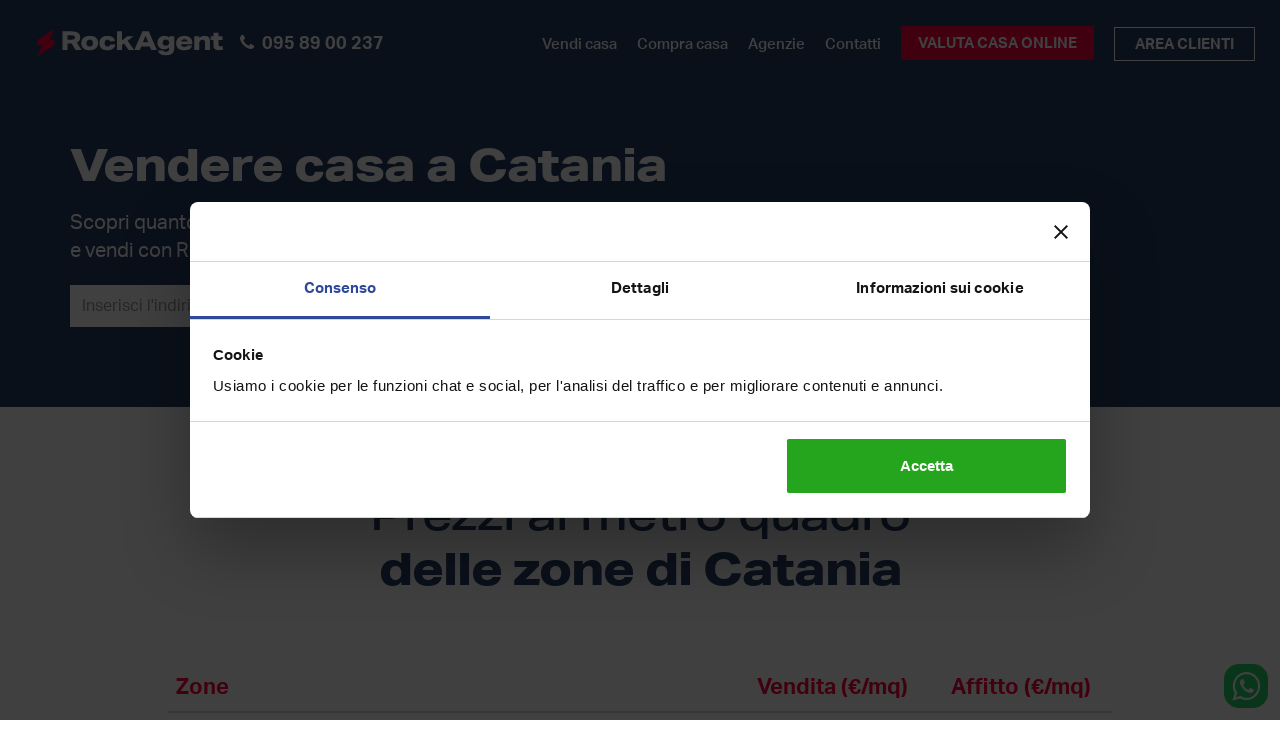

--- FILE ---
content_type: text/html; charset=utf-8
request_url: https://www.rockagent.it/vendere-casa-a-catania
body_size: 11518
content:
<!doctype html>
<html lang="it" prefix="og: http://ogp.me/ns#" xmlns:fb="http://www.facebook.com/2008/fbml">

<head>
    <meta name="viewport" content="width=device-width, initial-scale=1.0">

    <link rel="preconnect" href="https://www.facebook.com"><link rel="preconnect" href="https://connect.facebook.net"><link rel="preconnect" href="https://www.googletagmanager.com">
    <style> @font-face {font-family:'aktiv-grotesk';src:url('/fonts/woff/AktivGrotesk_Rg.woff2') format('woff2');font-style:normal;font-weight:400;font-display:swap;}@font-face {font-family:'aktiv-grotesk';src:url('/fonts/woff/AktivGrotesk_It.woff2') format('woff2');font-style:italic;font-weight:400;font-display:swap;}@font-face {font-family:'aktiv-grotesk';src:url('/fonts/woff/AktivGrotesk_Md.woff2') format('woff2');font-style:normal;font-weight:500;font-display:swap;}@font-face {font-family:'aktiv-grotesk';src:url('/fonts/woff/AktivGrotesk_MdIt.woff2') format('woff2');font-style:italic;font-weight:500;font-display:swap;}@font-face {font-family:'aktiv-grotesk';src:url('/fonts/woff/AktivGrotesk_Bd.woff2') format('woff2');font-style:normal;font-weight:700;font-display:swap;}@font-face {font-family:'aktiv-grotesk';src:url('/fonts/woff/AktivGrotesk_BdIt.woff2') format('woff2');font-style:italic;font-weight:700;font-display:swap;}@font-face {font-family:'aktiv-grotesk-extended';src:url('/fonts/woff/AktivGroteskEx_Rg.woff2') format('woff2');font-style:normal;font-weight:400;font-display:swap;}@font-face {font-family:'aktiv-grotesk-extended';src:url('/fonts/woff/AktivGroteskEx_Md.woff2') format('woff2');font-style:normal;font-weight:500;font-display:swap;}@font-face {font-family:'aktiv-grotesk-extended';src:url('/fonts/woff/AktivGroteskEx_XBd.woff2') format('woff2');font-style:normal;font-weight:800;font-display:swap;}@font-face {font-family:'FontAwesome';src:url('/themes/frontend/assets/fonts/font-awesome/fontawesome-webfont.woff2') format('woff2');font-style:normal;font-weight:normal;font-display:block:}</style>
    <meta charset="utf-8">
<title>Vendere casa a Catania</title>
<meta name="description" content="Stai valutando l’ipotesi di vendere o acquistare una casa a Catania? In questa breve guida troverai le istruzioni necessarie per muovere i primi passi nella...">
<link rel="canonical" href="https://www.rockagent.it/vendere-casa-a-catania">
<link rel="icon" href="/favicon.ico" sizes="any"><!-- 32×32 -->
<link rel="icon" href="/media/icons/icon.svg" type="image/svg+xml">
<link rel="apple-touch-icon" href="/media/icons/apple-touch-icon.png"><!-- 180×180 -->
<link rel="manifest" href="/manifest.json">
<meta name="theme-color" content="#293E68">

<link href="//google-analytics.com" rel="dns-prefetch">
<link href="//www.google-analytics.com" rel="dns-prefetch">
<link href="//stats.g.doubleclick.net" rel="dns-prefetch">
<link href="//fonts.googleapis.com" rel="dns-prefetch">
<meta property="og:locale" content="it_IT">
<meta property="og:type" content="article">
<meta property="og:title" content="Vendere casa a Catania">
<meta property="og:description" content="Stai valutando l’ipotesi di vendere o acquistare una casa a Catania? In questa breve guida troverai le istruzioni necessarie per muovere i primi passi nella...">
<meta property="og:url" content="https://www.rockagent.it/vendere-casa-a-catania">
<meta property="og:site_name" content="RockAgent">
<meta property="og:image" content="https://www.rockagent.it/i/ogp/storage/uploads/2018/12/rockagent-ogp-400x300.png">
<meta property="article:publisher" content="https://www.facebook.com/RockAgent.it/" />
<meta name="twitter:card" content="summary">
<meta name="twitter:title" content="Vendere casa a Catania">
<meta name="twitter:description" content="Stai valutando l’ipotesi di vendere o acquistare una casa a Catania? In questa breve guida troverai le istruzioni necessarie per muovere i primi passi nella...">
<meta name="twitter:image:src" content="https://www.rockagent.it/i/ogp/storage/uploads/2018/12/rockagent-ogp-400x300.png">
<meta name="twitter:url" content="https://www.rockagent.it/vendere-casa-a-catania">
<meta name="format-detection" content="telephone=no">
<!-- Google Tag Manager -->
<script>(function(w,d,s,l,i){w[l]=w[l]||[];w[l].push({'gtm.start':
new Date().getTime(),event:'gtm.js'});var f=d.getElementsByTagName(s)[0],
j=d.createElement(s),dl=l!='dataLayer'?'&l='+l:'';j.async=true;j.src=
'https://www.googletagmanager.com/gtm.js?id='+i+dl;f.parentNode.insertBefore(j,f);
})(window,document,'script','dataLayer','GTM-P6PF6TQ');</script>
<script type="application/ld+json">
{"@context":"http://schema.org","@type":"WebSite","name":"RockAgent","url":"https://www.rockagent.it"}
</script><script type="application/ld+json">
{"@context":"http://schema.org","@type":"Organization","name":"RockAgent","url":"https://www.rockagent.it","logo":"https://www.rockagent.it/storage/uploads/2022/07/rockagent-logo-2.png","email":"info@rockagent.it","telephone":"06 400 600 95","vatID":"IT15010071007","sameAs":["https://www.facebook.com/RockAgent.it/","https://twitter.com/RockAgent_it","https://www.youtube.com/c/RockAgent","https://www.instagram.com/rockagent/?hl=it","https://www.linkedin.com/company/rockagent/"]}
</script><script type="application/ld+json">
{"@context":"http://schema.org","@type":"BreadcrumbList","itemListElement":[{"@type":"ListItem","position":1,"item":{"@id":"https://www.rockagent.it","name":"Home"}},{"@type":"ListItem","position":2,"item":{"@id":"https://www.rockagent.it/vendere-casa-a-catania","name":"Vendere casa a Catania"}}]}
</script>
    <link media="all" type="text/css" rel="stylesheet" href="/themes/frontend/assets/build/app.20260109.css">

    <script>var Kraken = {"url":"https:\/\/www.rockagent.it","nonce":1769026808,"locale":"it","csrf_token":"RwU4mJlCufkXODmcUXHzMpRFUPVMlEWmjeCjRXPS","auth":{"id":false}}; var Lexicon = {"search":"Search...","actions":{"logout":"Sei sicuro di voler eseguire il logout?","warning":{"title":"Attenzione","yes":"Ok","no":"Chiudi"},"confirm":{"title":"Conferma","yes":"S\u00ec, procedi","no":"No, annulla"},"error":{"title":"Errore!","text":"Si \u00e8 verificato un problema interno"},"success":{"title":"Azione completata con successo!"}},"auth":{"recovery_success":"La tua nuova password \u00e8 stata inviata con successo! Per favore controlla la tua email"}}; var _globalGaEvents = {"vg1":{"eventCategory":"Valutazione gratuita","eventAction":"Tasto VG men\u00f9 principale"},"vg2":{"eventCategory":"Valutazione gratuita","eventAction":"Tasto VG - Footer"},"vgPayoff":{"eventCategory":"Valutazione gratuita","eventAction":"Tasto VG sotto PayOff"},"vgStep1":{"eventCategory":"Valutazione gratuita","eventAction":"Tasto VG - Step 1"},"vgStep5":{"eventCategory":"Valutazione gratuita","eventAction":"Tasto VG - Step 5"},"vgHowItWorks":{"eventCategory":"Valutazione gratuita","eventAction":"Tasto VG - Sezione Come funziona"},"vgAgents":{"eventCategory":"Valutazione gratuita","eventAction":"Tasto VG - Sezione agenti"},"vgWhoWeAre":{"eventCategory":"Valutazione gratuita","eventAction":"Tasto VG - Sezione Chi Siamo"},"vgPrice1":{"eventCategory":"Valutazione gratuita","eventAction":"Tasto VG - Pagina Prezzo1"},"vgPrice2":{"eventCategory":"Valutazione gratuita","eventAction":"Tasto VG - Pagina Prezzo2"},"vgCnt":{"eventCategory":"Valutazione gratuita","eventAction":"Tasto VG - Contattaci"},"vgChoice":{"eventCategory":"Valutazione gratuita","eventAction":"Scelta Contratto"},"prc1":{"eventCategory":"Prezzo","eventAction":"Click pagina prezzo"},"join1":{"eventCategory":"Unisciti a noi","eventAction":"Accesso da menu principale"},"join2":{"eventCategory":"Unisciti a noi","eventAction":"Accesso da footer"},"joinForm":{"eventCategory":"Unisciti a noi","eventAction":"Click su bottone form"},"faq1":{"eventCategory":"FAQ","eventAction":"Click da footer"},"faqCnt":{"eventCategory":"FAQ","eventAction":"Contattaci"},"callFixed":{"eventCategory":"Chiamata","eventAction":"Fixed"},"callFooter":{"eventCategory":"Chiamata","eventAction":"Footer"},"callContact":{"eventCategory":"Chiamata","eventAction":"Contattaci"}}</script>
    <meta name="csrf-token" content="RwU4mJlCufkXODmcUXHzMpRFUPVMlEWmjeCjRXPS">
</head>

<body class="post post-115 type-page layout-sell-house _userBodyClass_ site2022" itemscope=itemscope itemtype="http://schema.org/WebPage">
    
    
    <!-- Google Tag Manager (noscript) -->
<noscript><iframe src="https://www.googletagmanager.com/ns.html?id=GTM-P6PF6TQ"
height="0" width="0" style="display:none;visibility:hidden"></iframe></noscript>
<!-- End Google Tag Manager (noscript) -->

            <header class="clearfix hidden-print">
    <div id="main-nav" class="nav__holder">
        <div class="container wrapper">
            <div class="nav__container clearfix">
                <div class="nav__left clearfix">
                    <button type="button" class="nav__icon-toggle hamburgher visible-xs visible-sm" id="nav__icon-toggle"
                        data-toggle="collapse" data-target="#navbar-collapse">
                        <span class="sr-only">Toggle navigation</span>
                        <span class="nav__icon-toggle-bar n1"></span>
                        <span class="nav__icon-toggle-bar n2"></span>
                        <span class="nav__icon-toggle-bar n3"></span>
                    </button>
                </div>
                <div class="nav__center clearfix">

                    <a href="https://www.rockagent.it" title="RockAgent" class="logo" itemprop="url">
                        <img src="/media/logo/svg/RockAgentBR-V.svg" alt="RockAgent Logo" width="210" height="34">
                    </a>

                    <div class="call-us visible-lg">
                        <a class="btn-cta transparent phone font-bold"
                            href="tel:0958900237">
                            <i class="fa fa-fw fa-phone"></i>
                            <span class="font-bold">095 89 00 237</span>
                        </a>
                    </div>
                </div>
                <div class="nav__right clearfix">
                    <nav class="mainmenu nav_wrap">
                        <ul class="inline nav__menu">
    <li class="menu-item hidden-xs hidden-sm menu-item-first level-0">
        <a href="https://www.rockagent.it/vendere-casa">Vendi casa</a>
    </li>
    <li class="menu-item hidden-xs hidden-sm nav__dropdown level-0">
        <a href="https://www.rockagent.it/compra-casa" target="_self">Compra casa</a>
        <ul class="nav__dropdown-menu dropdown-menu-animated">
            <li class="menu-item menu-item-first level-1">
                <a href="https://www.rockagent.it/vendita-case" target="_self">Case in vendita</a>
            </li>
            <li class="menu-item level-1">
                <a href="https://www.rockagent.it/affitto-case" target="_self">Case in affitto</a>
            </li>
        </ul>
    </li>
    <li class="menu-item visible-lg nav__dropdown level-0">
        <a href="https://www.rockagent.it/agenzie-immobiliari" target="_self">Agenzie</a>
        <ul class="nav__dropdown-menu dropdown-menu-animated hidden-thou">
            <li class="menu-item menu-item-first level-1">
                <a href="https://www.rockagent.it/agenzie-immobiliari" target="_self">Agenzie immobiliari</a>
            </li>
            <li class="menu-item level-1">
                <a href="https://www.rockagent.it/diventa-agente-immobiliare" target="_self">Diventa agente RockAgent</a>
            </li>
        </ul>
    </li>
    <li class="menu-item hidden visible-thou level-0">
        <a href="https://www.rockagent.it/diventa-agente-immobiliare" target="_self">Lavora con noi</a>
    </li>
    <li class="menu-item visible-lg level-0">
        <a href="https://www.rockagent.it/contatti">Contatti</a>
    </li>
    <li class="menu-item hidden-mobile level-0">
        <a href="https://www.rockagent.it/valutazione-casa" class="btn-cta">Valuta casa online</a>
    </li>
</ul>
                    </nav>
                    <div
                        class="hidden-xs hidden-sm auth-user customer-area ">
                                                    <a href="https://www.rockagent.it/login">
                                <span class="btn-cta text-uppercase transparent btn-login customer-area">
                                    Area Clienti</span>
                            </a>
                                            </div>
                    <div class="top-container visible-xs visible-sm">
                        <ul class="inline">
                            <li>
                                <a class="left icon" href="tel:0958900237"
                                    aria-label="Chiamaci al numero 095 89 00 237">
                                    <i class="fa fa-phone"></i></a>
                            </li>
                        </ul>
                    </div>
                </div>
            </div>
        </div>
    </div>
    <nav id="navbar-collapse" class="mobilemenu nav_wrap collapse flexbox-container visible-xs visible-sm"
        aria-expanded="false">
        <div class="top-spacer">
            <div class="mobilemenu_wrapper">
                <ul class="nav__menu topnav">
                    
                    <li class="menu-item menu-item-first level-0 hidden-xs-height-550">
                        <a href="https://www.rockagent.it">Home</a>
                    </li>
                    <li class="menu-item level-0">
                        <a href="https://www.rockagent.it/vendere-casa">Vendi casa</a>
                    </li>
                    <li class="menu-item level-0"><a href="https://www.rockagent.it/vendita-case">Case in vendita</a></li>
                    <li class="menu-item level-0"><a href="https://www.rockagent.it/affitto-case">Case in affitto</a></li>
                    <li class="menu-item level-0"><a href="https://www.rockagent.it/agenzie-immobiliari">Agenzie</a></li>
                    <li class="menu-item hidden-tablet level-0">
                        <a href="https://www.rockagent.it/diventa-rockambassador">
                            Diventa RockAmbassador</a>
                    </li>
                    
                    <li class="menu-item level-0"><a href="https://www.rockagent.it/news/">Magazine</a></li>
                    <li class="menu-item level-0"><a href="https://www.rockagent.it/contatti">Contatti</a></li>
                    <li class="menu-item level-0"><a href="https://www.rockagent.it/login">Area clienti</a></li>

                                            <li class="menu-item hidden-tablet level-0">
                            <a class="btn-cta transparent md-2 customer-area"
                                href="https://www.rockagent.it/diventa-agente-immobiliare">Agente? Unisciti a noi</a>
                        </li>
                    
                    <li class="menu-item hidden-tablet level-0">
                        <a href="https://www.rockagent.it/valutazione-casa" class="btn-cta">Vendi casa con noi</a>
                    </li>
                </ul>
            </div>
        </div>
    </nav>
</header>
    
    <section class="section__header fe-hero bg-img single_agency" id="top"
    style="background-size:cover;">
    <div class="container">
        <div class="row">
            <div class="col-xs-12 col-md-10">
                <h1 class="fe-h1">
                    Vendere casa <span class="nobr font-bold">a Catania</span>
                </h1>
                <div class="fe-description text-white">
                    Scopri quanto vale la tua casa a Catania<br class="hidden-xs" /> e vendi con
                    RockAgent al miglior prezzo
                </div>
                <form class="valutation-cta-box form-inline">
    <div class="valutation-group-box">
        <input type="text" class="form-control gmap_input_field" placeholder="Inserisci l'indirizzo dell'immobile">
        <input name="address[name]" type="hidden">
        <input name="address[fullname]" type="hidden">
        <input name="address[address1]" type="hidden">
        <input name="address[address2]" type="hidden">
        <input name="address[postcode]" type="hidden">
        <input name="address[city]" type="hidden">
        <input name="address[locality]" type="hidden">
        <input name="address[state_id]" type="hidden">
        <input name="address[state]" type="hidden">

        
                
        <button type="submit" class="btn-cta" title="Vendi casa con noi"></button>
    </div>
</form>
            </div>
        </div>
    </div>
</section>

<main role="main" class="main-content typo-plain sell-house">

                <!-- SECTION PRICE TABLE -->
        <section class="fe-section pb-0">
            <div class="container">
                <div class="row">
                    <div class="col-md-10 col-md-offset-1">
                        <div class="normal-text custom-content">
                            <h2 id="price-section-header" class="section-header fe-h2 text-center text-blue font-normal">Prezzi al metro quadro  <br class="hidden-xs"><span class="font-bold">delle zone di Catania</span></h2><br><table class="table table-price-zone hidden-xs"><thead><tr><th class="text-red">Zone</th><th class="text-center text-red">Vendita (€/mq)</th><th class="text-center text-red">Affitto (€/mq)</th></tr></thead><tbody><tr><td width="60%">Bellini, Tribunale, Corso Italia</td><td class="text-center">1.782</td><td class="text-center">10</td></tr><tr><td width="60%">Cannizzaro, Teseo, Dusmet</td><td class="text-center">1.666</td><td class="text-center">11</td></tr><tr><td width="60%">Ognina, Guardia, Rotolo</td><td class="text-center">1.607</td><td class="text-center">10</td></tr><tr><td width="60%">Vulcania, Borgo</td><td class="text-center">1.593</td><td class="text-center">9</td></tr><tr><td width="60%">Libertà, Stazione, Fiera</td><td class="text-center">1.499</td><td class="text-center">10</td></tr><tr><td width="60%">Province, Picanello</td><td class="text-center">1.428</td><td class="text-center">8</td></tr><tr><td width="60%">Barriera, Nuovalucello, Gioeni</td><td class="text-center">1.404</td><td class="text-center">9</td></tr><tr><td width="60%">Centro Storico, Porto</td><td class="text-center">1.394</td><td class="text-center">10</td></tr><tr><td width="60%">Cittadella, Cibali</td><td class="text-center">1.312</td><td class="text-center">9</td></tr><tr><td width="60%">Rapisardi, Ballo, Cibele</td><td class="text-center">1.229</td><td class="text-center">7</td></tr><tr><td width="60%">San Nullo, Galermo</td><td class="text-center">1.090</td><td class="text-center">7</td></tr><tr><td width="60%">Ferrarotto, Palestro, Calcare</td><td class="text-center">978</td><td class="text-center">10</td></tr><tr class="all-zones" style="display:none"><td width="60%">Nesima, Indipendenza, San Giorgio</td><td class="text-center">951</td><td class="text-center">7</td></tr><tr class="all-zones" style="display:none"><td width="60%">Librino, Sant'Agata, Zona Industriale</td><td class="text-center">835</td><td class="text-center">6</td></tr><tr class="all-zones" style="display:none"><td width="60%">La Rena, Concordia</td><td class="text-center">769</td><td class="text-center">10</td></tr><tr class="all-zones" style="display:none"><td width="60%">Fontanarossa, Playa, Vaccarizzo, Primosole</td><td class="text-center">749</td><td class="text-center">15</td></tr></tbody></table><div class="responsive-zones visible-xs"><div>
                <p class="name-zone font-bold">Bellini, Tribunale, Corso Italia</p>
                <p>
                    Vendita 1.782 €/mq 
                    <span class="pull-right">Affitto 10 €/mq</span>
                </p>
                <hr></div><div>
                <p class="name-zone font-bold">Cannizzaro, Teseo, Dusmet</p>
                <p>
                    Vendita 1.666 €/mq 
                    <span class="pull-right">Affitto 11 €/mq</span>
                </p>
                <hr></div><div>
                <p class="name-zone font-bold">Ognina, Guardia, Rotolo</p>
                <p>
                    Vendita 1.607 €/mq 
                    <span class="pull-right">Affitto 10 €/mq</span>
                </p>
                <hr></div><div>
                <p class="name-zone font-bold">Vulcania, Borgo</p>
                <p>
                    Vendita 1.593 €/mq 
                    <span class="pull-right">Affitto 9 €/mq</span>
                </p>
                <hr></div><div>
                <p class="name-zone font-bold">Libertà, Stazione, Fiera</p>
                <p>
                    Vendita 1.499 €/mq 
                    <span class="pull-right">Affitto 10 €/mq</span>
                </p>
                <hr></div><div>
                <p class="name-zone font-bold">Province, Picanello</p>
                <p>
                    Vendita 1.428 €/mq 
                    <span class="pull-right">Affitto 8 €/mq</span>
                </p>
                <hr></div><div>
                <p class="name-zone font-bold">Barriera, Nuovalucello, Gioeni</p>
                <p>
                    Vendita 1.404 €/mq 
                    <span class="pull-right">Affitto 9 €/mq</span>
                </p>
                <hr></div><div>
                <p class="name-zone font-bold">Centro Storico, Porto</p>
                <p>
                    Vendita 1.394 €/mq 
                    <span class="pull-right">Affitto 10 €/mq</span>
                </p>
                <hr></div><div>
                <p class="name-zone font-bold">Cittadella, Cibali</p>
                <p>
                    Vendita 1.312 €/mq 
                    <span class="pull-right">Affitto 9 €/mq</span>
                </p>
                <hr></div><div>
                <p class="name-zone font-bold">Rapisardi, Ballo, Cibele</p>
                <p>
                    Vendita 1.229 €/mq 
                    <span class="pull-right">Affitto 7 €/mq</span>
                </p>
                <hr></div><div>
                <p class="name-zone font-bold">San Nullo, Galermo</p>
                <p>
                    Vendita 1.090 €/mq 
                    <span class="pull-right">Affitto 7 €/mq</span>
                </p>
                <hr></div><div>
                <p class="name-zone font-bold">Ferrarotto, Palestro, Calcare</p>
                <p>
                    Vendita 978 €/mq 
                    <span class="pull-right">Affitto 10 €/mq</span>
                </p>
                <hr></div><div class="all-zones" style="display:none">
                <p class="name-zone font-bold">Nesima, Indipendenza, San Giorgio</p>
                <p>
                    Vendita 951 €/mq 
                    <span class="pull-right">Affitto 7 €/mq</span>
                </p>
                <hr></div><div class="all-zones" style="display:none">
                <p class="name-zone font-bold">Librino, Sant'Agata, Zona Industriale</p>
                <p>
                    Vendita 835 €/mq 
                    <span class="pull-right">Affitto 6 €/mq</span>
                </p>
                <hr></div><div class="all-zones" style="display:none">
                <p class="name-zone font-bold">La Rena, Concordia</p>
                <p>
                    Vendita 769 €/mq 
                    <span class="pull-right">Affitto 10 €/mq</span>
                </p>
                <hr></div><div class="all-zones" style="display:none">
                <p class="name-zone font-bold">Fontanarossa, Playa, Vaccarizzo, Primosole</p>
                <p>
                    Vendita 749 €/mq 
                    <span class="pull-right">Affitto 15 €/mq</span>
                </p>
                <hr></div></div><p class="btn-cta-wrapper text-center"><button class="btn-cta hover-blue btn-show-more-zones">Mostra altre zone</button></p>
                        </div>
                    </div>
                </div>
            </div>
        </section>
    
                    <!-- SECTION CHARTS -->
        <section class="fe-section section-charts text-center">
            <div class="container">
                <div id="realitycsLegacyCityDataChart" data-chart="[{&quot;period&quot;:&quot;202601&quot;,&quot;price_sell&quot;:&quot;1314.00&quot;,&quot;price_rent&quot;:&quot;9.52&quot;},{&quot;period&quot;:&quot;202501&quot;,&quot;price_sell&quot;:&quot;1275.00&quot;,&quot;price_rent&quot;:&quot;9.20&quot;},{&quot;period&quot;:&quot;202401&quot;,&quot;price_sell&quot;:&quot;1237.00&quot;,&quot;price_rent&quot;:&quot;8.67&quot;},{&quot;period&quot;:&quot;202301&quot;,&quot;price_sell&quot;:&quot;1222.00&quot;,&quot;price_rent&quot;:&quot;7.82&quot;},{&quot;period&quot;:&quot;202101&quot;,&quot;price_sell&quot;:&quot;1263.00&quot;,&quot;price_rent&quot;:&quot;7.70&quot;},{&quot;period&quot;:&quot;202001&quot;,&quot;price_sell&quot;:&quot;1310.00&quot;,&quot;price_rent&quot;:&quot;7.10&quot;},{&quot;period&quot;:&quot;201901&quot;,&quot;price_sell&quot;:&quot;1353.00&quot;,&quot;price_rent&quot;:&quot;7.10&quot;},{&quot;period&quot;:&quot;201801&quot;,&quot;price_sell&quot;:&quot;1410.00&quot;,&quot;price_rent&quot;:&quot;6.90&quot;},{&quot;period&quot;:&quot;201701&quot;,&quot;price_sell&quot;:&quot;1499.00&quot;,&quot;price_rent&quot;:&quot;7.00&quot;},{&quot;period&quot;:&quot;201601&quot;,&quot;price_sell&quot;:&quot;1609.00&quot;,&quot;price_rent&quot;:&quot;6.90&quot;},{&quot;period&quot;:&quot;201501&quot;,&quot;price_sell&quot;:&quot;1702.00&quot;,&quot;price_rent&quot;:&quot;6.90&quot;},{&quot;period&quot;:&quot;201401&quot;,&quot;price_sell&quot;:&quot;1773.00&quot;,&quot;price_rent&quot;:&quot;7.00&quot;}]">
                    <h3 class="title-vendita">
                        <span class="hidden-xs">Andamento dei prezzi di vendita al metro quadro a
                            Catania</span>
                        <span class="visible-xs">Andamento prezzi di vendita al mq</span>
                    </h3>
                    <div class="chart-container">
                        <canvas id="chart-vendita"></canvas>
                    </div>
                    <h3 class="title-affitto">
                        <span class="hidden-xs">Andamento dei prezzi di affitto al metro quadro a
                            Catania</span>
                        <span class="visible-xs">Andamento prezzi di affitto al mq</span>
                    </h3>
                    <div class="chart-container">
                        <canvas id="chart-affitto"></canvas>
                    </div>
                </div>
            </div>
        </section>
    
    <!-- SECTION CONTENT -->
    <section class="fe-section">
        <div class="container">
            <div class="row">
                <div class="col-md-10 col-md-offset-1">
                    <div class="normal-text custom-content">
                        <h2>Stai valutando l’ipotesi di vendere o acquistare una casa a Catania?</h2><p>In questa breve guida troverai le istruzioni necessarie per muovere i primi passi nella vendita o nell'acquisto di un appartamento a Catania. Il team di RockAgent metterà a tua disposizione l’esperienza acquisita grazie alla gestione di numerose compravendite nell’area di Catania e provincia e l’analisi dei dati ufficiali, per supportarti al meglio nell’orientamento sugli attuali prezzi di mercato. <br /><br />Il <strong>centro storico</strong>, (1.394 €/mq) è tra i quartieri più cari di Catania, con la sua ZTL che la preserva dal traffico, in particolare nei pressi di <strong>Via Etnea bassa</strong>, che parte dal <strong>Duomo</strong>, passa per l’<strong>Anfiteatro Romano</strong> e fiancheggia il <strong>Giardino Bellini</strong>, ricca di palazzi nobiliari. E’ una zona caratterizzata da bar, ristoranti e locali notturni, molto frequentata dai giovani. Ottima scelta per investimenti anche a scopo turistico-ricettivo (case vacanza). Molto apprezzata la zona semicentrale di <strong>via Etnea alta</strong> (1.404 €/mq) che parte da viale XX Settembre sino ad arrivare al Tondo Gioeni, passando per il quartiere Borgo, dove è presente anche una stazione della Metropolitana di Catania che la ben collega a tutte le zone.</p><p>La <strong>zona Borgo</strong> si estende sino a <strong>Vulcania e Sanzio</strong> (1.593 €/mq) è il fulcro della vita diurna considerata l’alta concentrazione di scuole, parchi e uffici privati che la rendono interessante per le famiglie e per i liberi professionisti. Gli edifici sono in prevalenza degli anni Sessanta e Settanta. Un quartiere vivo e una buona scelta per chi vuole <strong>acquistare casa a Catania</strong><strong> </strong>senza subire le limitazioni veicolari del centro storico.</p><p>Fiore all’occhiello della città è il quartiere che ruota intorno al <strong>Corso Italia</strong> (1.782 €/mq) sino ad arrivare al mare di <strong>Piazza Europa</strong>, e al lungomare di Viale Ruggero di Lauria. Qui troviamo la Catania elegante e moderna ricca di boutique, banche, e bar caffè raffinati nei bassi di edifici altissimi (fino a 15 piani), simbolo del boom economico della città di inizio anni Settanta.</p><p><div class="cta-agency-city bg-blue"><span class="text font-bold">Vendi o affitta casa velocemente a <b>Catania</b></span><a class="btn-cta btn-cta-agency-city hover-blue" href="/valutazione-casa-catania">Scopri come</a></div></p><h2>Picanello, tra antichità e tranquillità</h2><img class="img-pull-right" src="/storage/uploads/2022/07/catania-internal-2.png" alt="Vendere casa nel quartiere Picanello a Catania" width="310" height="175" />Spostandoci a nord-est, il <strong>quartiere di Picanello</strong> (1.428 €/mq), tra i quartieri più antichi, un tempo zona periferica, ma rivalutato nell’ultimo ventennio, è indicato per chi cerca una zona tranquilla e ben servita a costi più contenuti, ma adiacente al quartiere ricercato del lungomare di <strong>Ognina</strong>. Picanello si sviluppa con un reticolato di vie parallele e perpendicolari, tra le quali spiccano per interesse Via Duca degli Abruzzi, Via Galatioto, Via Principe Nicola e Via Grasso Finocchiaro. <br /><br /><strong>Ognina</strong> (1.607 €/mq) è un quartiere strategico, di prevalente interesse residenziale, ben servito dai trasporti, che consente di vivere la città e al contempo godersi la vita di mare, grazie al suo porticciolo turistico e alle piattaforme estive che permettono la balneazione sulla scogliera di antiche colate laviche. Vicino allo stadio della città si trova invece un altro quartiere periferico, tra i più antichi, <strong>Cibali</strong> (1.312 €/mq), un tempo borgo rurale, preserva ancora numerosi spazi a verde, e molto richiesto dagli studenti universitari. Il cuore della città antica e popolare, che si fregia di bellissimi palazzi d’epoca, è il quartiere Ursino/Plebiscito (1.404 €/mq), che parte dal porto in zona Alcalà e risale sino a Via Vittorio Emanuele, passando per il Castello medievale Ursino.<h2>Cerchi una villetta indipendente con giardino?</h2><p>Se il tuo sogno è sempre stato quello di <strong>vivere a Catania</strong>, ma in una villetta indipendente con giardino e parcheggio privato, allora il quartiere <strong>Canalicchio direzione Est</strong> (1.666 €/mq) è la soluzione giusta per te. Una zona servitissima a pochi minuti dal centro città. Per abitare in prossimità contenendo i costi di acquisto, suggeriamo il quartiere di <strong>Canalicchio direzione ovest </strong>(835 €/mq). Si tratta di una zona tranquilla e ben collegata, che dispone di aree verdi e luoghi di interesse come la <strong>piazza Viceré</strong> o il <strong>Castello Leucatia</strong>. C’è da dire che se stai cercando la soluzione più economica per <strong>comprare una casa a Catania</strong> potresti valutare le zone periferiche di San Nullo, Santa Sofia, Carrubella, (1.090 €/mq) dove i prezzi risultano essere più bassi; dovrai, però, mettere in conto di trascorrere più tempo sui mezzi pubblici per raggiungere i punti strategici della città, come l’università e il centro storico.<strong><p></p></strong><br /><br /></p>
                    </div>
                </div>
            </div>
        </div>
    </section>

                <!-- SECTION ESTATES -->
        <section class="fe-section section-sc-estates">
            <div class="container medium">
                <div class="row">
                    <h2 class="fe-h2 fe-subtitled section-header text-center">Ultimi immobili venduti<span
                            class="nobr font-medium"> a Catania</span>
                    </h2>
                    <br>
                    <ul id="sold_estates">
                                                                                <li class="primary-color" data-estate_id="14192">
                                <div class="card">
                                    <div class="description-wrapper">
                                        <div class="address font-medium" style="font-size:16px;">
                                            Catania
                                             - Centro Storico
                                        </div>
                                    </div>

                                                                                                            <div class="badge-sold">

                                        <div class="text-center badge_sold">
                                            <span>Venduto in 16 giorni</span>
                                        </div>

                                        <img loading="lazy" src="https://www.rockagent.it/i/estate-thumb/storage/estates/picture/14192/270520251200562779.jpg" alt="Trilocale in vendita, via Vittorio Emanuele II  108, Centro Storico, Catania"
                                            srcset="https://www.rockagent.it/i/estate-thumb/storage/estates/picture/14192/270520251200562779.jpg, https://www.rockagent.it/i/estate-thumb/storage/estates/picture/14192/270520251200562779@2x.jpg 2x">
                                    </div>
                                </div>
                            </li>
                                                                                <li class="primary-color" data-estate_id="11250">
                                <div class="card">
                                    <div class="description-wrapper">
                                        <div class="address font-medium" style="font-size:16px;">
                                            Catania
                                             - Barriera
                                        </div>
                                    </div>

                                                                                                            <div class="badge-sold">

                                        <div class="text-center badge_sold">
                                            <span>Venduto in 42 giorni</span>
                                        </div>

                                        <img loading="lazy" src="https://www.rockagent.it/i/estate-thumb/storage/estates/picture/11250/010620241152056074.jpg" alt="Bilocale in vendita, via Domenico Morelli  5-7-9, Barriera, Catania"
                                            srcset="https://www.rockagent.it/i/estate-thumb/storage/estates/picture/11250/010620241152056074.jpg, https://www.rockagent.it/i/estate-thumb/storage/estates/picture/11250/010620241152056074@2x.jpg 2x">
                                    </div>
                                </div>
                            </li>
                                                                                <li class="primary-color" data-estate_id="9318">
                                <div class="card">
                                    <div class="description-wrapper">
                                        <div class="address font-medium" style="font-size:16px;">
                                            CATANIA
                                             - Barriera
                                        </div>
                                    </div>

                                                                                                            <div class="badge-sold">

                                        <div class="text-center badge_sold">
                                            <span>Venduto in 8 settimane</span>
                                        </div>

                                        <img loading="lazy" src="https://www.rockagent.it/i/estate-thumb/storage/estates/picture/9318/051020232009407559.jpg" alt="Trilocale in vendita, via del Bosco  55, Barriera, Catania"
                                            srcset="https://www.rockagent.it/i/estate-thumb/storage/estates/picture/9318/051020232009407559.jpg, https://www.rockagent.it/i/estate-thumb/storage/estates/picture/9318/051020232009407559@2x.jpg 2x">
                                    </div>
                                </div>
                            </li>
                                            </ul>
                </div>
            </div>
        </section>
    
                <!-- SECTION CUSTOMER STORY -->
        <section class="fe-section customer-story">
            <div class="container">
                <h2 class="section-header text-center mt-0">Storie dei nostri clienti</h2>
                <br>
                <div class="row">
                    <div class="col-lg-6 col-md-6">
                        <img loading="lazy" alt="Storie dei nostri clienti" class="img-customer"
                            src="https://www.rockagent.it/themes/frontend/assets/images/single_agency/customer_stories/catania.jpg">
                    </div>

                    <div class="col-lg-6 col-md-6 description-customer">
                        <h3>
                            Barbara <span class="secondary-color">è riuscita a vendere la sua casa a Catania rapidamente</span>, senza stress, e con grande soddisfazione
                        </h3>
                        <p class="description" style="line-height:28px;">
                            "Vendere una casa completamente da ristrutturare ad un prezzo soddisfacente per me è un compito arduo, ma devo dire che RockAgent lo ha portato a termine molto bene, partendo da una corretta valutazione immobiliare e un posizionamento sul mercato, ma soprattutto rispettando i tempi di vendita che mi avevano ipotizzato"
                        </p>
                        <p class="btn-cta-wrapper">
                            <a href="https://www.rockagent.it/news/barbara-venduto-casa-rapidamente-grande-soddisfazione/" target="_blank" class="btn-cta hover-blue">
                                Leggi l’articolo completo
                            </a>
                        </p>
                    </div>
                </div>
            </div>
        </section>
    
    
    <section id="pick-address" class="section__fullwidth section-flex section__step fe-section pick-address bg-azure">
    <div class="container">
        <div class="row">
            <div class="col-xs-12 col-md-6">
                <div class="hp-hero">
                    <h2 class="headline text-white font-bold">Primo passo per vendere casa?</h2>
        <h3 class="subtitle text-white font-medium">Una corretta valutazione</h3>
                </div>
            </div>
            <div class="col-xs-12 col-md-6">
                <div class="cta-buysell inner-col">
                    <div class="flex">
                        <div>
                            <p class="text-color text-white">
                                Se stai pensando di vendere o affittare il tuo immobile, il primo passo è individuare il
                                corretto valore
                                di mercato. Siamo a tua disposizione per una valutazione gratuita e senza impegno.
                                Inizia da qui.
                            </p>
                        </div>
                        <form class="valutation-cta-box form-inline">
    <div class="valutation-group-box">
        <input type="text" class="form-control gmap_input_field" placeholder="Inserisci l'indirizzo dell'immobile">
        <input name="address[name]" type="hidden">
        <input name="address[fullname]" type="hidden">
        <input name="address[address1]" type="hidden">
        <input name="address[address2]" type="hidden">
        <input name="address[postcode]" type="hidden">
        <input name="address[city]" type="hidden">
        <input name="address[locality]" type="hidden">
        <input name="address[state_id]" type="hidden">
        <input name="address[state]" type="hidden">

        
                
        <button type="submit" class="btn-cta" title="Vendi casa con noi"></button>
    </div>
</form>
                    </div>
                </div>
            </div>
        </div>
</section>
</main>


            <footer id="footer">
    <div class="container large">
        <div class="row">
            <div class="col-sm-3 col-md-4 col-xs-12">
                <div class="block">
                    <a class="footer-logo-text" href="https://www.rockagent.it" title="Vai alla homepage">
                        <h4>RockAgent</h2>
                    </a>
                    <ul class="none menu hidden-print">
                        <li class="menu-item level-0">
                            <a href="https://www.rockagent.it/chi-siamo">Chi siamo</a>
                        </li>
                        <li class="menu-item level-0">
                            <a href="https://www.rockagent.it/vendere-casa">Vendi casa</a>
                        </li>
                        <li class="menu-item level-0">
                            <a href="https://www.rockagent.it/affittare-casa">Affitta casa</a>
                        </li>
                        <li class="menu-item level-0"><a href="https://www.rockagent.it/valutazione-casa"
                                title="Valuta la tua casa online">Valuta casa</a></li>
                        <li class="menu-item level-0">
                            <a href="https://www.rockagent.it/i-vantaggi-di-vendere-casa-con-rockagent"
                                title="I vantaggi di vendere casa con RockAgent">I vantaggi per te</a>
                        </li>
                        <li class="menu-item level-0">
                            <a href="https://www.rockagent.it/vendere-casa-oggi">Vendere casa oggi</a>
                        </li>
                        <li class="menu-item level-0">
                            <a href="https://www.rockagent.it/perche-vendere-casa-con-agenzia">
                                Perché vendere con un'agenzia</a>
                        </li>
                        <li class="menu-item level-0">
                            <a href="https://www.rockagent.it/faq">Domande frequenti</a>
                        </li>
                        <li class="menu-item level-0"><a href="https://www.rockagent.it/notizie">Rassegna stampa</a></li>
                        <li class="menu-item level-0"><a href="https://www.rockagent.it/opinioni">Recensioni su RockAgent</a>
                        </li>
                        <li class="menu-item level-0">
                            <a href="https://www.rockagent.it/diventa-rockambassador">Diventa RockAmbassor</a>
                        </li>
                        
                        <li class="menu-item level-0"><a href="https://www.rockagent.it/news/">Magazine</a></li>
                        <li class="menu-item level-0"><a href="https://www.rockagent.it/login">Area Clienti</a></li>
                    </ul>
                </div>
            </div>

            <div class="col-sm-3 col-md-3 col-xs-12 hidden-print">
                <div class="block">
                    <h5 class="text-azure text-uppercase">Dove siamo</h5>
                    <ul class="none menu">
                        <li class="menu-item menu-item-first level-0">
                            <a href="https://www.rockagent.it/agenzie-immobiliari">Agenzie immobiliari</a>
                        </li>
                        <li class="menu-item level-0">
                            <a href="https://www.rockagent.it/vendita-case">Case in vendita</a>
                        </li>
                        <li class="menu-item level-0">
                            <a href="https://www.rockagent.it/affitto-case">Case in affitto</a>
                        </li>
                        <li class="menu-item level-0">
                            <a href="https://www.rockagent.it/case-e-appartamenti-venduti">Case vendute</a>
                        </li>
                        <li class="menu-item level-0">
                            <a href="https://www.rockagent.it/case-e-appartamenti-affittati">Case affittate</a>
                        </li>
                        <li class="menu-item level-0">
                            <a href="https://www.rockagent.it/contatti">Contatti</a>
                        </li>
                    </ul>
                </div>
                <div class="block">
                    <h5 class="text-azure text-uppercase">Lavora con noi</h5>
                    <ul class="none menu">
                        <li class="menu-item menu-item-first level-0">
                            <a href="https://www.rockagent.it/lavora-con-noi">Offerte di lavoro</a>
                        </li>
                        <li class="menu-item alt level-0">
                            <a href="https://www.rockagent.it/diventa-agente-immobiliare">
                                Agente immobiliare?<br>Unisciti a noi
                            </a>
                        </li>
                    </ul>
                </div>
            </div>

                        <div class="col-vendere-casa col-sm-3 col-md-3 col-xs-12 hidden-print">
                <div class="block">
                    <div class="block">
                        <h5 class="text-azure text-uppercase">Vendi casa</h5>
                        <ul class="none menu">
                                                            <li class="menu-item menu-item-first level-0">
                                    <a href="https://www.rockagent.it/vendere-casa-a-roma">
                                        Vendere casa a Roma
                                    </a>
                                </li>
                                                            <li class="menu-item menu-item-first level-0">
                                    <a href="https://www.rockagent.it/vendere-casa-a-milano">
                                        Vendere casa a Milano
                                    </a>
                                </li>
                                                            <li class="menu-item menu-item-first level-0">
                                    <a href="https://www.rockagent.it/vendere-casa-a-pavia">
                                        Vendere casa a Pavia
                                    </a>
                                </li>
                                                            <li class="menu-item menu-item-first level-0">
                                    <a href="https://www.rockagent.it/vendere-casa-a-torino">
                                        Vendere casa a Torino
                                    </a>
                                </li>
                                                            <li class="menu-item menu-item-first level-0">
                                    <a href="https://www.rockagent.it/vendere-casa-a-bari">
                                        Vendere casa a Bari
                                    </a>
                                </li>
                                                            <li class="menu-item menu-item-first level-0">
                                    <a href="https://www.rockagent.it/vendere-casa-a-genova">
                                        Vendere casa a Genova
                                    </a>
                                </li>
                                                            <li class="menu-item menu-item-first level-0">
                                    <a href="https://www.rockagent.it/vendere-casa-a-padova">
                                        Vendere casa a Padova
                                    </a>
                                </li>
                                                            <li class="menu-item menu-item-first level-0">
                                    <a href="https://www.rockagent.it/vendere-casa-a-sassari">
                                        Vendere casa a Sassari
                                    </a>
                                </li>
                                                            <li class="menu-item menu-item-first level-0">
                                    <a href="https://www.rockagent.it/vendere-casa-a-napoli">
                                        Vendere casa a Napoli
                                    </a>
                                </li>
                                                            <li class="menu-item menu-item-first level-0">
                                    <a href="https://www.rockagent.it/vendere-casa-a-salerno">
                                        Vendere casa a Salerno
                                    </a>
                                </li>
                                                            <li class="menu-item menu-item-first level-0">
                                    <a href="https://www.rockagent.it/vendere-casa-a-pescara">
                                        Vendere casa a Pescara
                                    </a>
                                </li>
                                                            <li class="menu-item menu-item-first level-0">
                                    <a href="https://www.rockagent.it/vendere-casa-a-catanzaro">
                                        Vendere casa a Catanzaro
                                    </a>
                                </li>
                                                            <li class="menu-item menu-item-first level-0">
                                    <a href="https://www.rockagent.it/vendere-casa-a-catania">
                                        Vendere casa a Catania
                                    </a>
                                </li>
                                                    </ul>
                    </div>
                </div>
            </div>

            <div class="col-sm-3 col-md-2 col-xs-12 kn-widget-menu">
                <div class="block">
                    <h5 class="text-azure text-uppercase">Contatti</h5>
                    <ul>
                        <li>
                            <i class="fa fa-fw fa-phone"></i>
                            <a href="tel:0958900237">
                                095 89 00 237
                            </a>
                        </li>
                        <li>
                            <i class="fa fa-fw fa-envelope-o"></i>
                            <a href="mailto:info@rockagent.it">
                                info@rockagent.it
                            </a>
                        </li>
                        <li class="hidden-print">
                            <i class="fa fa-fw fa-whatsapp"></i>
                            <a rel="nofollow noopener" href="https://api.whatsapp.com/send?phone=393756750376&amp;text=Salve%2C+vorrei+maggiori+informazioni+su+RockAgent"
                                aria-label="Contattaci su WhatsApp" target="_blank">
                                WhatsApp
                            </a>
                        </li>
                    </ul>
                    <p class="hidden-print">
                        <img class="footer-logo-lightning" src="/media/site2022/common/lightning.svg"
                            alt="RockAgent Logo" loading="lazy">
                    </p>
                </div>
            </div>
        </div>
        <div class="clear"></div>
        <hr class="hidden-print">
        <div class="clear"></div>
        <div class="row">
            <div class="col-lg-5 col-lg-push-7 text-right">
                <div class="block block-social">
                    <ul class="inline social">
                        <li class="title">Seguici su</li>
                                                    <li><a rel="nofollow noopener" href="https://www.facebook.com/RockAgent.it/" target="_blank"
                                    aria-label="Facebook"><i class="fa fa-facebook"></i></a></li>
                                                                            <li><a rel="nofollow noopener" href="https://www.linkedin.com/company/rockagent/" target="_blank"
                                    aria-label="LinkedIn"><i class="fa fa-linkedin"></i></a></li>
                                                                            <li>
                                <a rel="nofollow noopener" href="https://www.youtube.com/c/RockAgent" target="_blank"
                                    aria-label="YouTube">
                                    <svg xmlns="http://www.w3.org/2000/svg" height="25" width="25"
                                        style="margin:8px 0 0;" viewBox="-35.20005 -41.33325 305.0671 247.9995">
                                        <path class="shape" fill="white"
                                            d="M229.763 25.817c-2.699-10.162-10.65-18.165-20.748-20.881C190.716 0 117.333 0 117.333 0S43.951 0 25.651 4.936C15.553 7.652 7.6 15.655 4.903 25.817 0 44.236 0 82.667 0 82.667s0 38.429 4.903 56.85C7.6 149.68 15.553 157.681 25.65 160.4c18.3 4.934 91.682 4.934 91.682 4.934s73.383 0 91.682-4.934c10.098-2.718 18.049-10.72 20.748-20.882 4.904-18.421 4.904-56.85 4.904-56.85s0-38.431-4.904-56.85">
                                        </path>
                                        <path d="M93.333 117.559l61.333-34.89-61.333-34.894z" fill="#293e68">
                                        </path>
                                    </svg>
                                </a>
                            </li>
                                                                            <li><a rel="nofollow noopener" href="https://www.instagram.com/rockagent/?hl=it" target="_blank"
                                    aria-label="Instagram"><i class="fa fa-instagram"></i></a>
                            </li>
                                                <li>
                            <a rel="nofollow noopener" href="https://it.trustpilot.com/review/www.rockagent.it"
                                target="_blank" aria-label="Trustpilot">
                                <svg xmlns="http://www.w3.org/2000/svg" height="25" width="25"
                                    style="margin:7px 0 0;" viewBox="0 0 269.04 257.13">
                                    <path class="shape" style="fill:#fff;"
                                        d="m50.76,257.13c3.77-11.64,7.32-22.57,10.89-33.51,6.77-20.75,13.56-41.5,20.37-62.24.78-1.48.2-3.31-1.28-4.09-.01,0-.02-.01-.03-.02C54.44,138.26,28.2,119.19,2,100.05c-.83-.53-1.52-1.27-2-2.13h2.91c32.09.07,64.19.16,96.27.27,1.96.38,3.86-.91,4.23-2.87,0-.03.01-.06.02-.08,9.89-30.75,19.88-61.47,29.94-92.15.26-.81.58-1.62,1.1-3.06.5,1.37.82,2.19,1.11,3.03,10.01,30.8,20,61.61,29.97,92.43.26,1.74,1.87,2.94,3.61,2.68.02,0,.03,0,.05,0,32.18-.08,64.36-.09,96.54-.05h3.07l.22.59-133.47,97,.2.45,57.66-14.94,24.62,75.78c-1.03-.65-1.67-.97-2.26-1.44-26.38-19.17-52.74-38.36-79.08-57.57-1.22-1.22-3.2-1.21-4.42.01-.02.02-.04.04-.06.07-26.21,19.1-52.44,38.18-78.71,57.23-.71.51-1.44.97-2.75,1.94">
                                </svg>
                            </a>
                        </li>
                    </ul>
                </div>
            </div>

            <div class="col-lg-7 col-lg-pull-5 col-subfooter hidden-print">
                <ul id="subfooter-menu" class="menu inline">
                    <li class="menu-item menu-item-first level-0 copyright">
                        © 2026 RockAgent S.p.A. &nbsp;</li>
                    <li class="menu-item level-0">
                        <a href="https://www.rockagent.it/dati-societari">Dati societari</a>
                    </li>
                    <li class="menu-item level-0">
                        <a href="https://www.rockagent.it/termini-di-utilizzo">Termini di utilizzo</a>
                    </li>
                    <li class="menu-item level-0">
                        <a href="https://www.rockagent.it/privacy">Privacy</a>
                    </li>
                    <li class="menu-item level-0">
                        <a href="https://www.rockagent.it/cookie-policy">Uso dei Cookie</a>
                    </li>
                </ul>
            </div>
        </div>
    </div>
</footer>

    <div id="whatsapp-icon">
        <a rel="nofollow" href="https://api.whatsapp.com/send?phone=393756750376&amp;text=Salve%2C+vorrei+maggiori+informazioni+su+RockAgent" aria-label="Contattaci su WhatsApp"
            target="_blank">
            <i class="fa fa-fw fa-whatsapp"></i>
        </a>
    </div>

    
    <script src="/themes/frontend/assets/build/app.20260109.js"></script>
<script async="async" src="https://maps.googleapis.com/maps/api/js?libraries=places&amp;callback=initMap&amp;language=it&amp;key=AIzaSyA30Kgcthd-zBjEpuHS8MPaiLkuUuxe0L8&amp;loading=async"></script>

    
</body>

</html>


--- FILE ---
content_type: image/svg+xml
request_url: https://www.rockagent.it/media/site2022/estates/badge_sold.svg
body_size: 1676
content:
<?xml version="1.0" encoding="UTF-8"?>
<svg id="Livello_2" data-name="Livello 2" xmlns="http://www.w3.org/2000/svg" viewBox="0 0 960.51 216">
  <g id="Livello_2-2" data-name="Livello 2">
    <g>
      <polygon points="0 216 960.51 216 960.51 0 0 120.34 0 216" style="fill: #1c3661;"/>
      <g>
        <g>
          <polygon points="6.7 216 63.09 216 63.09 190.57 46.9 190.57 46.93 190.48 63.09 153.46 6.7 190.57 6.7 216" style="fill: #e6264a;"/>
          <polygon points="69.5 216 125.9 216 125.9 190.57 109.7 190.57 109.74 190.48 125.9 153.46 69.5 190.57 69.5 216" style="fill: #e6264a;"/>
        </g>
        <g>
          <path d="m757.97,90.39l-3.81-6.45h-4.37v6.45h-5.28v-19.02h9.73c5.67,0,8.5,2.1,8.5,6.31,0,1.26-.28,2.31-.83,3.16-.55.84-1.39,1.52-2.53,2.04l4.66,7.51h-6.07Zm-4.08-10.5c1.21,0,2.09-.18,2.64-.53.55-.36.83-.93.83-1.73s-.26-1.35-.79-1.69c-.52-.35-1.4-.52-2.62-.52h-4.16v4.48h4.1Z" style="fill: #fff;"/>
          <path d="m781.18,83.36c0,2.31-.78,4.13-2.34,5.46-1.56,1.33-3.7,2-6.42,2s-4.82-.64-6.31-1.93c-1.49-1.29-2.24-3.09-2.24-5.42s.78-4.16,2.34-5.49c1.56-1.33,3.7-2,6.42-2s4.82.64,6.31,1.93c1.49,1.29,2.24,3.1,2.24,5.45Zm-5.33.03c0-1.14-.28-2.01-.85-2.61-.57-.6-1.39-.91-2.48-.91s-1.89.3-2.46.91c-.58.6-.87,1.48-.87,2.64s.28,2.01.85,2.61c.57.6,1.39.91,2.48.91s1.89-.3,2.46-.91c.58-.6.87-1.48.87-2.64Z" style="fill: #fff;"/>
          <path d="m798.79,84.98c-.27,1.88-1.09,3.33-2.48,4.33-1.39,1-3.25,1.51-5.6,1.51-1.69,0-3.15-.28-4.38-.85-1.23-.57-2.19-1.41-2.86-2.52-.68-1.11-1.01-2.43-1.01-3.96,0-2.33.74-4.16,2.22-5.5,1.48-1.34,3.51-2.01,6.09-2.01,1.44,0,2.7.2,3.78.6,1.08.4,1.97,1,2.65,1.8.68.8,1.13,1.76,1.35,2.88l-5.14.48c-.3-1.24-1.16-1.86-2.58-1.86-.96,0-1.71.31-2.24.93-.53.62-.8,1.49-.8,2.61s.27,2.01.8,2.61c.53.6,1.29.91,2.26.91,1.62,0,2.53-.65,2.74-1.94h5.2Z" style="fill: #fff;"/>
          <path d="m812.3,90.39l-4.42-6.63-2.13,1.6v5.04h-5.28v-19.02h5.28v9.22l5.36-4.18h6.42l-5.99,4.64,6.53,9.35h-5.76Z" style="fill: #fff;"/>
          <path d="m835.69,90.39l-1.44-3.54h-8.77l-1.41,3.54h-5.68l8.29-19.02h6.55l8.29,19.02h-5.84Zm-5.81-14.6l-2.74,6.82h5.49l-2.74-6.82Z" style="fill: #fff;"/>
          <path d="m854.1,87.73c-1.24,1.4-3,2.1-5.28,2.1-1.3,0-2.45-.28-3.46-.83-1.01-.55-1.81-1.34-2.4-2.37-.59-1.03-.88-2.23-.88-3.6s.29-2.56.88-3.62,1.43-1.91,2.52-2.52c1.09-.61,2.37-.92,3.82-.92,1.1,0,2.05.16,2.85.49.8.33,1.48.84,2.05,1.53v-1.6h5.17v11.88c0,2.59-.69,4.5-2.06,5.73-1.38,1.23-3.51,1.84-6.41,1.84-2.54,0-4.48-.4-5.82-1.21-1.34-.81-2.12-2.05-2.33-3.72h5.09c.14.5.45.86.92,1.09.47.23,1.18.35,2.12.35,1.1,0,1.91-.27,2.44-.8.52-.53.79-1.36.79-2.48v-1.36Zm.05-4.93c0-.44-.07-.84-.21-1.19-.14-.35-.38-.68-.72-1-.55-.53-1.36-.8-2.42-.8s-1.89.27-2.48.8c-.59.53-.88,1.31-.88,2.32s.28,1.77.85,2.32c.57.55,1.38.83,2.42.83s1.83-.29,2.5-.88c.62-.53.93-1.23.93-2.08v-.32Z" style="fill: #fff;"/>
          <path d="m866.31,84.64c.09.87.43,1.53,1.03,1.98.59.45,1.42.68,2.46.68,1.69,0,2.72-.47,3.09-1.41h4.88c-.73,3.29-3.43,4.93-8.1,4.93-2.65,0-4.7-.63-6.15-1.89-1.46-1.26-2.18-3.05-2.18-5.36,0-1.47.34-2.78,1.01-3.93.67-1.15,1.65-2.04,2.93-2.69,1.28-.65,2.79-.97,4.53-.97,2.58,0,4.57.64,5.99,1.91,1.42,1.27,2.13,3.07,2.13,5.4v1.36h-11.62Zm6.71-2.8c-.09-1.6-1.19-2.4-3.3-2.4-.87,0-1.61.22-2.22.67-.61.44-.97,1.02-1.08,1.73h6.61Z" style="fill: #fff;"/>
          <path d="m890.85,90.39v-8.07c0-.82-.19-1.41-.57-1.79-.38-.37-.98-.56-1.8-.56-.44,0-.88.08-1.31.25-.43.17-.8.4-1.12.71-.6.55-.91,1.19-.91,1.92v7.54h-5.28v-13.99h5.17v1.94c1.47-1.58,3.3-2.37,5.49-2.37,1.76,0,3.13.47,4.12,1.4.99.93,1.48,2.24,1.48,3.93v9.09h-5.28Z" style="fill: #fff;"/>
          <path d="m909.63,89.99c-1.35.44-2.8.67-4.34.67-1.99,0-3.43-.42-4.33-1.25-.9-.83-1.35-2.19-1.35-4.08v-5.09h-2.66v-3.84h2.66v-3.68h5.28v3.68h4.16v3.84h-4.16v4.72c0,.62.16,1.08.47,1.37.31.29.81.44,1.51.44.59,0,1.3-.12,2.13-.37l.64,3.6Z" style="fill: #fff;"/>
          <polygon points="717.9 80.59 717.9 85.71 723.37 85.71 717.9 98.23 736.93 85.71 736.93 85.71 736.93 80.12 731.46 80.12 731.48 80.09 736.93 67.6 717.9 80.12 717.9 80.59" style="fill: #e6264a;"/>
        </g>
      </g>
    </g>
  </g>
</svg>